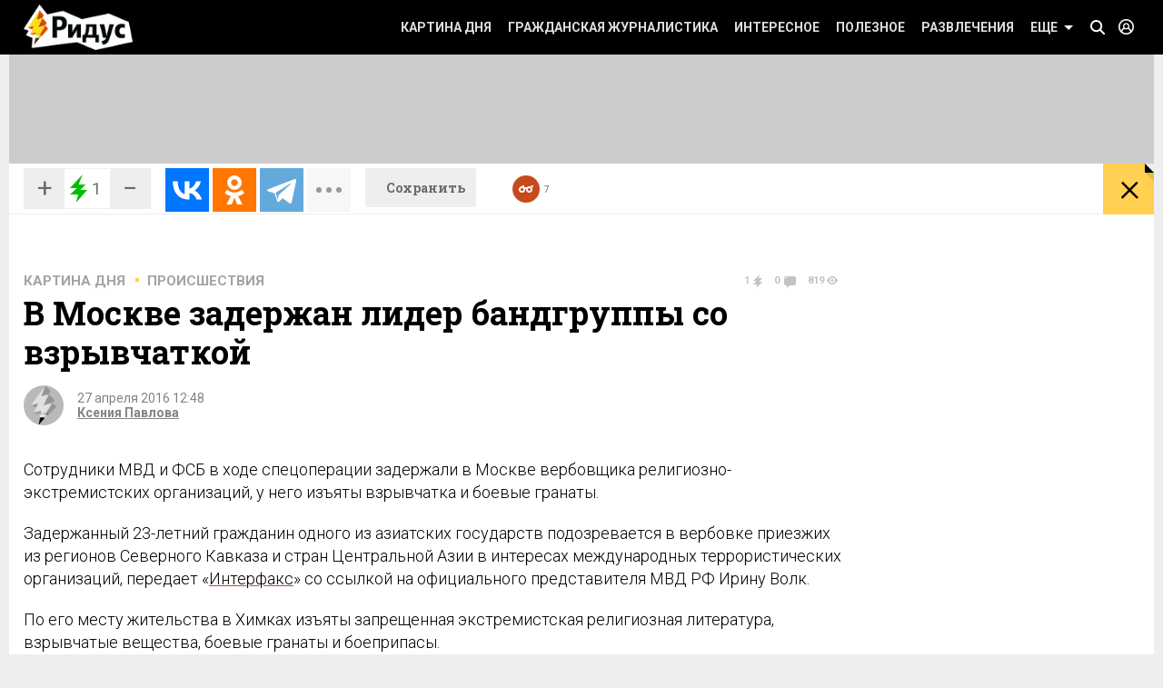

--- FILE ---
content_type: text/html; charset=UTF-8
request_url: https://www.ridus.ru/v-moskve-zaderzhan-lider-bandgruppy-so-vzryvchatkoj-219565.html
body_size: 16369
content:
<!doctype html>
<html itemscope itemtype="http://schema.org/WebSite" prefix="og: http://ogp.me/ns#" prefix="ya: https://webmaster.yandex.ru/vocabularies/">
   <head>
      <meta charset="utf-8">
      <meta http-equiv="X-UA-Compatible" content="IE=edge,chrome=1" />
      <meta name="viewport" content="width=device-width, user-scalable=1, maximum-scale=1.0">
      <meta name="apple-mobile-web-app-capable" content="yes">
      <meta name="apple-mobile-web-app-status-bar-style" content="black">
      <meta name="format-detection" content="telephone=no">
      	<script>
	
	function addLink() {
  var body_element = document.getElementsByTagName('body')[0];
  var selection = window.getSelection();

  var copytext = selection + "\n\nЧитайте на Ridus.ru: "+ "\n" + document.location.href;
  var newdiv = document.createElement('div');
  newdiv.style.position = 'absolute';
  newdiv.style.left = '-99999px';
  body_element.appendChild(newdiv);
  newdiv.innerText = copytext;
  selection.selectAllChildren(newdiv);
  window.setTimeout(function() {
    body_element.removeChild(newdiv);
  }, 0);
}

document.oncopy = addLink;
	</script>
<meta name="yandex-verification" content="711745dc6cb1d00c" />
      <!-- Картинка для отображения -->
      <title>В Москве задержан лидер бандгруппы со взрывчаткой</title>
		<meta property="og:site_name" content="Ридус"/>
		<meta property="og:locale" content="ru_RU"/>
		
		<meta property="og:url" content="https://www.ridus.ru/v-moskve-zaderzhan-lider-bandgruppy-so-vzryvchatkoj-219565.html"/>
<meta property="og:title" content="В Москве задержан лидер бандгруппы со взрывчаткой"/>

<meta property="og:type" content="article"/>

<meta property="og:description" content="23-летний гражданин одного из азиатских государств вербовал приезжих с Кавказа в ряды террористической группировки."/>

<meta property="og:image" content="https://www.ridus.ru/img/nophoto.jpg"/>
<meta property="og:image:width" content="1600px"/>
<meta property="og:image:height" content="1020px"/>
 
		
      <!-- Описание страницы -->

      <meta itemprop="description" name="description" content="23-летний гражданин одного из азиатских государств вербовал приезжих с Кавказа в ряды террористической группировки." />

        
      
      
      <meta itemprop="inLanguage" content="ru" />
      <meta itemprop="isFamilyFriendly" content="1" />
      <meta itemprop="audience" content="all" />
      <link href="/css/reset.css" rel="stylesheet" type="text/css">
      <link href="/css/jquery-ui.min.css" rel="stylesheet" type="text/css">
      <link href="/css/nice-select.css" rel="stylesheet" type="text/css">
      <link href="/css/swiper.css" rel="stylesheet" type="text/css">
      <link href="/css/switchery.min.css" rel="stylesheet" type="text/css">
      <link href="/css/font-awesome.min.css" rel="stylesheet" type="text/css">
      <link href="/css/main.css" rel="stylesheet" type="text/css">
      <link href="/css/new.css?v9" rel="stylesheet" type="text/css">
      

  

<link rel="preload" href="https://fonts.googleapis.com/css?family=Roboto:100,100italic,300,300italic,400,400italic,500italic,500,700italic,700,900,900italic|Roboto+Slab:700,300&subset=latin,cyrillic&display=swap" as="style" onload="this.onload=null;this.rel='stylesheet'">
<noscript><link rel="stylesheet" href="https://fonts.googleapis.com/css?family=Roboto:100,100italic,300,300italic,400,400italic,500italic,500,700italic,700,900,900italic|Roboto+Slab:700,300&subset=latin,cyrillic&display=swap"></noscript>


      
      <!-- <link href='https://fonts.googleapis.com/css?family=Roboto:100,100italic,300,300italic,400,400italic,500italic,500,700italic,700,900,900italic|Roboto+Slab:400,700,300,100|PT+Sans:400,400italic,700,700italic&subset=latin,cyrillic' rel='stylesheet' type='text/css'> -->
      <script src="/js/jquery-2.1.4.min.js" type="text/javascript"></script>

<script src="/js/jquery.lazy.min.js" type="text/javascript"></script>
<script>
 $(function() {
        $('.lazy').lazy();
    });
</script>

      
      <script src="/js/jquery-ui.min.js" type="text/javascript"></script>
      <script src="/js/jquery.debouncedresize.js" type="text/javascript"></script>
      <script src="/js/swiper.jquery.min.js" type="text/javascript"></script>
      <script src="/js/jquery.cookie.js" type="text/javascript"></script>
      <script src="/js/jquery.hc-sticky.min.js" type="text/javascript"></script>
      <script src="/js/jquery.nice-select.js" type="text/javascript"></script>
      <script src="/js/switchery.min.js" type="text/javascript"></script>
      <script src="/js/jquery.bpopup.min.js" type="text/javascript"></script>
      <script src="/js/jquery.maskedinput.min.js" type="text/javascript"></script>



<link href="/_images/favicon.ico" rel="icon" type="image/vnd.microsoft.icon">
<link href="/_images/favicon.ico" rel="shortcut icon" type="image/vnd.microsoft.icon">

<link rel="apple-touch-icon" sizes="57x57" href="/favicons/57x57.png"/>
<link rel="apple-touch-icon" sizes="60x60" href="/favicons/60x60.png"/>
<link rel="apple-touch-icon" sizes="72x72" href="/favicons/72x72.png"/>
<link rel="apple-touch-icon" sizes="76x76" href="/favicons/76x76.png"/>
<link rel="apple-touch-icon" sizes="114x114" href="/favicons/114x114.png"/>
<link rel="apple-touch-icon" sizes="120x120" href="/favicons/120x120.png"/>
<link rel="apple-touch-icon" sizes="144x144" href="/favicons/144x144.png"/>
<link rel="apple-touch-icon" sizes="152x152" href="/favicons/152x152.png"/>
<link rel="apple-touch-icon" sizes="180x180" href="/favicons/180x180.png"/>
<link rel="icon" type="image/png" href="/favicons/32x32.png" sizes="32x32"/>
<link rel="icon" type="image/png" href="/favicons/192x192.png" sizes="192x192"/>
<link rel="icon" type="image/png" href="/favicons/16x16.png" sizes="16x16"/>      <link rel="manifest" href="/manifest.json"/>
      <link href="/css/home.css" rel="stylesheet" type="text/css">



      <link href="/css/article.css" rel="stylesheet" type="text/css">
      <link href="/css/authors.css" rel="stylesheet" type="text/css">
      <link href="/css/errorpages.css" rel="stylesheet" type="text/css">
      <link href="/css/search.css" rel="stylesheet" type="text/css">
      
      
      <link href="/css/my.css" rel="stylesheet" type="text/css">
      
      <script>window.yaContextCb = window.yaContextCb || []</script>
	<script src="https://yandex.ru/ads/system/context.js" async></script>
	
      
      
<script>
var infinity_category='';
var infinity_publicator='';
var infinity_user='';
var infinity_author='';
var infinity_author_article='';
var infinity_news='';
var infinity_column='';
var infinity_photos='';
var infinity_exclude='219565';
var infinity_tag='';

let is_login=0;
</script>

<script defer src="/js/jquery.form.js" type="text/javascript"></script>

      

<script src="/js/main.js?v26" type="text/javascript"></script>

 
<script async src="https://uniads.net/loader.js" type="text/javascript"></script>

<meta name="robots" content="max-snippet:-1, max-image-preview:large, max-video-preview:-1" />

	<meta property="yandex_recommendations_title" content="В Москве задержан лидер бандгруппы со взрывчаткой"/>
	<meta property="yandex_recommendations_image" content="/img/nophoto.jpg"/>
	<meta property="yandex_recommendations_category" content="Происшествия"/>
	
<script type="application/ld+json">
{
  "@context": "http://schema.org",
  "@type": "NewsArticle",
  "name": "В Москве задержан лидер бандгруппы со взрывчаткой",
  "headline": "В Москве задержан лидер бандгруппы со взрывчаткой",
  "url": "https://www.ridus.ru/v-moskve-zaderzhan-lider-bandgruppy-so-vzryvchatkoj-219565.html",
  "image": {
  "@type": "ImageObject",
  "representativeOfPage": "true",
  "url": "/img/nophoto.jpg",
  "height": 1055,
  "width": 659
  },
  "dateCreated": "2016-04-27T12:48:00:00+03:00",
  "datePublished": "2016-04-27T12:48:00:00+03:00",
  "dateModified": "2016-04-27T12:48:00:00+03:00",
  "description": "23-летний гражданин одного из азиатских государств вербовал приезжих с Кавказа в ряды террористической группировки.",
   		
  "author": {
  "@type": "Person",
   "name": "Павлова Ксения",
	"url":"https://www.ridus.ru/users/154982/articles",
	"familyName":"Павлова",
	"givenName":"Ксения",
	"image":"https://www.ridus.ru/img/no_avatar_big.jpg"
			
  },
  "publisher": {
  "@type": "Organization",
  "name": "ridus.ru",
  "logo": {
      "@type": "ImageObject",
      "url": "https://www.ridus.ru/img/logo-2x.png",
      "width": 205,
      "height": 79
    }
  },
  "mainEntityOfPage": "https://www.ridus.ru/v-moskve-zaderzhan-lider-bandgruppy-so-vzryvchatkoj-219565.html"
}
</script>
<link rel="amphtml" href="https://amp.ridus.ru/v-moskve-zaderzhan-lider-bandgruppy-so-vzryvchatkoj-219565.html">
<link rel="alternate" media="only screen and (max-width: 640px)" href="https://m.ridus.ru/v-moskve-zaderzhan-lider-bandgruppy-so-vzryvchatkoj-219565.html">


   </head>

   <body class="page_article" itemscope itemtype="http://schema.org/WebPage">

<!-- Yandex.Metrika counter -->
<script type="text/javascript" >
   (function(m,e,t,r,i,k,a){m[i]=m[i]||function(){(m[i].a=m[i].a||[]).push(arguments)};
   m[i].l=1*new Date();
   for (var j = 0; j < document.scripts.length; j++) {if (document.scripts[j].src === r) { return; }}
   k=e.createElement(t),a=e.getElementsByTagName(t)[0],k.async=1,k.src=r,a.parentNode.insertBefore(k,a)})
   (window, document, "script", "https://mc.yandex.ru/metrika/tag.js", "ym");

   ym(24136960, "init", {
        clickmap:true,
        trackLinks:true,
        accurateTrackBounce:true,
        webvisor:true,
        trackHash:true
   });
</script>
<noscript><div><img src="https://mc.yandex.ru/watch/24136960" style="position:absolute; left:-9999px;" alt="" /></div></noscript>
<!-- /Yandex.Metrika counter -->

<!-- Google tag (gtag.js) --> <script async src="https://www.googletagmanager.com/gtag/js?id=G-VREDN475KZ"></script> <script> window.dataLayer = window.dataLayer || []; function gtag(){dataLayer.push(arguments);} gtag('js', new Date()); gtag('config', 'G-VREDN475KZ'); </script>



<!-- Top.Mail.Ru counter -->
<script type="text/javascript">
var _tmr = window._tmr || (window._tmr = []);
_tmr.push({id: "3118535", type: "pageView", start: (new Date()).getTime()});
(function (d, w, id) {
  if (d.getElementById(id)) return;
  var ts = d.createElement("script"); ts.type = "text/javascript"; ts.async = true; ts.id = id;
  ts.src = "https://top-fwz1.mail.ru/js/code.js";
  var f = function () {var s = d.getElementsByTagName("script")[0]; s.parentNode.insertBefore(ts, s);};
  if (w.opera == "[object Opera]") { d.addEventListener("DOMContentLoaded", f, false); } else { f(); }
})(document, window, "tmr-code");
</script>
<noscript><div><img src="https://top-fwz1.mail.ru/counter?id=3118535;js=na" style="position:absolute;left:-9999px;" alt="Top.Mail.Ru" /></div></noscript>
<!-- /Top.Mail.Ru counter -->   
      <!--LiveInternet counter--><script>
new Image().src = "https://counter.yadro.ru/hit?r"+
escape(document.referrer)+((typeof(screen)=="undefined")?"":
";s"+screen.width+"*"+screen.height+"*"+(screen.colorDepth?
screen.colorDepth:screen.pixelDepth))+";u"+escape(document.URL)+
";h"+escape(document.title.substring(0,150))+
";"+Math.random();</script><!--/LiveInternet-->

    
      <header itemscope itemtype="http://schema.org/WPHeader">
         <!-- //// определяем переменные -->  
         <!-- //// извлекаем из параметров урла --> 
         <!-- //// конец --> 
         <div class="headerPanel">
            <div class="wrapper paddings_side clearfix">
               <a href="#" class="mobileMenuButton">
                  <i class="icon_hamburger">
                  <i></i>
                  <i></i>
                  </i>
                  <!--<i class="icon_pointer">&lt;!&ndash; pointer &ndash;&gt;</i>-->
               </a>
               <div class="headerSearch">
                  <div class="headerSearch__form">
                     <form action="/search" method="GET">
                        <input class="search__input" type="text" placeholder="Искать по Ридусу" name="q">
                        <button class="yellowButton" href="" title="">
                           найти
                           <i class="corner">
                              <!-- corner -->
                           </i>
                        </button>
                        <a href="#" class="closeButton">&times;</a>
                     </form>
                  </div>
               </div>
               <a href="/" class="mainLogo" title="На главную">
               <img src="/_images/logo.png" class="x1" width="154" height="60" alt="РИДУС">
               <img src="/_images/logo_2x.png" class="x2" width="154" height="60" alt="РИДУС">
               </a>

 
 <a class="header__loginButton" href="#" title="">&nbsp;</a>
               
          
               
               
               <a class="header__searchButton" href="#">&nbsp;</a>
               <!-- //// определяем переменные -->  
               <!-- //// извлекаем из параметров урла --> 
               <!-- //// конец -->
               <a class="yellowButton hideOn_desktop view_whiteCorner" onclick="open_login2();"  href='javascript:;' title="">
                  предложить новость
                  <i class="corner">
                     <!-- corner -->
                  </i>
               </a>
               

               <menu class="menu">
                  <ul>
                     <li class="menu__item view_mobileOnly">
                        <a class="menu__link view_enter" href="#">Войти</a>
                     </li>
                     <li class="menu__item view_mobileOnly">
                        <a class="menu__link view_search" href="#">Поиск</a>
                     </li>
                      <li class="menu__item">
                        <a class="menu__link" href="/kartina-dnya">Картина дня</a>
                     </li>
                     <li class="menu__item state_current">
                        <a class="menu__link" href="/grazhdanskaya-zhurnalistika">Гражданская журналистика</a>
                     </li>
                     <li class="menu__item">
                        <a class="menu__link" href="/interesnoe">Интересное</a>
                     </li>
                     <li class="menu__item">
                        <a class="menu__link" href="/poleznoe">Полезное</a>
                     </li>
                     <li class="menu__item">
                        <a class="menu__link" href="/razvlecheniya">Развлечения</a>
                     </li>
                     <li class="menu__item view_mobileOnly">
                        <a class="menu__link" href="#">Авторские колонки</a>
                     </li>
                     <li class="menu__item view_mobileOnly">
                        <a class="menu__link" href="#">Сюжеты</a>
                     </li>
                     <li class="menu__item view_mobileOnly">
                        <a class="menu__link" href="#">Тэги</a>
                     </li>
                     <li class="menu__item view_mobileOnly">
                        <a class="menu__link" href="#">Фото репортаж</a>
                     </li>
                     <li class="menu__item">
                        <a class="menu__link view_menuIcon" href="#">
                           Еще
                           <i class="icon">
                              <!-- pointer -->
                           </i>
                        </a>
                     </li>
                  </ul>
                  <div class="subMenu">

<nav class="submenuContent wrapper paddings_side">
                        <ul class="tagList">
                        
                           <li class="tagList__item">
                              <a class="tagList__link" href="/horoscopes">Гороскопы</a>
                           </li>
                        
                           <li class="tagList__item">
                              <a class="tagList__link" href="/avto">Авто</a>
                           </li>
                        
                           <li class="tagList__item">
                              <a class="tagList__link" href="/biznes">Бизнес</a>
                           </li>
                        
                           <li class="tagList__item">
                              <a class="tagList__link" href="/voennoe-delo">Военное дело</a>
                           </li>
                        
                           <li class="tagList__item">
                              <a class="tagList__link" href="/voennye-konflikty">Военные конфликты</a>
                           </li>
                        
                           <li class="tagList__item">
                              <a class="tagList__link" href="/video">Видео</a>
                           </li>
                        
                           <li class="tagList__item">
                              <a class="tagList__link" href="/gorod">Город</a>
                           </li>
                        
                           <li class="tagList__item">
                              <a class="tagList__link" href="/dizayn">Дизайн</a>
                           </li>
                        
                           <li class="tagList__item">
                              <a class="tagList__link" href="/eda">Еда</a>
                           </li>
                        
                           <li class="tagList__item">
                              <a class="tagList__link" href="/zhivotnye">Животные</a>
                           </li>
                        
                           <li class="tagList__item">
                              <a class="tagList__link" href="/zdorovie">Здоровье</a>
                           </li>
                        
                           <li class="tagList__item">
                              <a class="tagList__link" href="/znamenitosti">Знаменитости</a>
                           </li>
                        
                           <li class="tagList__item">
                              <a class="tagList__link" href="/internet">Интернет</a>
                           </li>
                        
                           <li class="tagList__item">
                              <a class="tagList__link" href="/istoriya">История</a>
                           </li>
                        
                           <li class="tagList__item">
                              <a class="tagList__link" href="/kino">Кино</a>
                           </li>
                        
                           <li class="tagList__item">
                              <a class="tagList__link" href="/kosmos">Космос</a>
                           </li>
                        
                           <li class="tagList__item">
                              <a class="tagList__link" href="/kriminal">Криминал</a>
                           </li>
                        
                           <li class="tagList__item">
                              <a class="tagList__link" href="/kompyuternye-igry">Компьютерные игры</a>
                           </li>
                        
                           <li class="tagList__item">
                              <a class="tagList__link" href="/kultura-i-iskusstvo">Культура</a>
                           </li>
                        
                           <li class="tagList__item">
                              <a class="tagList__link" href="/literatura">Литература</a>
                           </li>
                        
                           <li class="tagList__item">
                              <a class="tagList__link" href="/muzridus">Музыка</a>
                           </li>
                        
                           <li class="tagList__item">
                              <a class="tagList__link" href="/nauka-i-tehnika">Наука и техника</a>
                           </li>
                        
                           <li class="tagList__item">
                              <a class="tagList__link" href="/nedvizhimost">Недвижимость</a>
                           </li>
                        
                           <li class="tagList__item">
                              <a class="tagList__link" href="/obrazovanie">Образование</a>
                           </li>
                        
                           <li class="tagList__item">
                              <a class="tagList__link" href="/obshestvo">Общество</a>
                           </li>
                        
                           <li class="tagList__item">
                              <a class="tagList__link" href="/pogoda">Погода</a>
                           </li>
                        
                           <li class="tagList__item">
                              <a class="tagList__link" href="/politika">Политика</a>
                           </li>
                        
                           <li class="tagList__item">
                              <a class="tagList__link" href="/pravo">Право</a>
                           </li>
                        
                           <li class="tagList__item">
                              <a class="tagList__link" href="/proisshestviya">Происшествия</a>
                           </li>
                        
                           <li class="tagList__item">
                              <a class="tagList__link" href="/strany-i-puteshestviya">Путешествия</a>
                           </li>
                        
                           <li class="tagList__item">
                              <a class="tagList__link" href="/rassledovaniya">Расследования</a>
                           </li>
                        
                           <li class="tagList__item">
                              <a class="tagList__link" href="/religiya">Религия</a>
                           </li>
                        
                           <li class="tagList__item">
                              <a class="tagList__link" href="/smi">СМИ</a>
                           </li>
                        
                           <li class="tagList__item">
                              <a class="tagList__link" href="/sovety">Советы</a>
                           </li>
                        
                           <li class="tagList__item">
                              <a class="tagList__link" href="/sport">Спорт</a>
                           </li>
                        
                           <li class="tagList__item">
                              <a class="tagList__link" href="/stil">Стиль</a>
                           </li>
                        
                           <li class="tagList__item">
                              <a class="tagList__link" href="/testi">Тесты</a>
                           </li>
                        
                           <li class="tagList__item">
                              <a class="tagList__link" href="/tehnologii">Технологии</a>
                           </li>
                        
                           <li class="tagList__item">
                              <a class="tagList__link" href="/fotoreportazh">Фоторепортаж</a>
                           </li>
                        
                           <li class="tagList__item">
                              <a class="tagList__link" href="/ekoridus">Экология</a>
                           </li>
                        
                           <li class="tagList__item">
                              <a class="tagList__link" href="/ekonomika">Экономика</a>
                           </li>
                        
                           <li class="tagList__item">
                              <a class="tagList__link" href="/jumor">Юмор</a>
                           </li>
                           

                        </ul>
                        <hr class="taglist-separator" />
                        <div class="tagAdditionalList">
                           <a href="/column/articles" class="tagAdditionalList__link"><span class="tagAdditionalList__icon tagAdditionalList__icon-author"></span>Авторские колонки</a>
                           <a href="/photos" class="tagAdditionalList__link"><span class="tagAdditionalList__icon tagAdditionalList__icon-photo"></span>Фоторепортажи</a>
                           <a href="/news/index" class="tagAdditionalList__link"><span class="tagAdditionalList__icon tagAdditionalList__icon-articles"></span>Бездна</a>
                           
                        </div>
                     </nav>
                     
  
                  </div>
               </menu>
            </div>
 
<div class="popover__wrapper popover-login">
   <div class="wrapper">
      <div class="popoverLogin">
         <div class="popoverLogin__sectionTop">
            <div class="popoverLogin__tip">
               Нет логина? <a href="/register" title="">Зарегистрируйтесь</a>!
            </div>
            <h2 class="popoverLogin__welcome">Добро пожаловать!</h2>
            <div class="comments__login">
               <h6>Войти через социальные сети:</h6>
               <ul class="commentsSocials">
                  <li class="socialNetwork__item">
                     <a class="socialNetwork__link view_iconFacebook" href="#" title="">
                     Facebook
                     </a>
                  </li>
                  <li class="socialNetwork__item">
                     <a class="socialNetwork__link view_iconvKontakte" href="#" title="">
                     vKontakte
                     </a>
                  </li>
                  <li class="socialNetwork__item">
                     <a class="socialNetwork__link view_iconGoogle" href="#" title="">
                     Google+
                     </a>
                  </li>
                  <li class="socialNetwork__item">
                     <a class="socialNetwork__link view_iconTwitter" href="#" title="">
                     Twitter
                     </a>
                  </li>
               </ul>
            </div>
         </div>
         <div class="popoverLogin__sectionBottom clearfix">
            <h6>Войти как пользователь "РИДУС":</h6>
            <div class="popoverLogin__loginForm">
               <form class="form signin" id="signin" action="/ajax/auth" method="POST">
                  <div class="clearfix">
                     <input type="text" name="email" placeholder="Ваш e-mail">
                     <input type="password" name="password" placeholder="Пароль">
                  </div>
                  <div class="clearfix">
                     <label><input type="checkbox" checked>Запомнить меня</label>
                     <span class="popoverLogin__tip">Забыли пароль? <a href="/recovery" title="">Восстановить</a></span>
                     
                                       <br>
При регистрации и входе вы соглашаетесь с условиями <a href="https://www.ridus.ru/pages/polzovatelskoe-soglashenie" target="_blank">использования сайта</a> и <a href="https://www.ridus.ru/pages/privacy" target="_blank">политикой обработки данных</a>
<br>
<br>

                  </div>
                  <div class="popoverLogin__buttons">

                     <button class="yellowButton">
                        Войти в систему
                        <i class="corner">
                           <!-- corner -->
                        </i>
                     </button>
                     <a class="popoverLogin__close" href="" title="">
                     Закрыть
                     </a>
                  </div>
               </form>
            </div>
         </div>
      </div>
   </div>
</div>
          
         </div>
         </div>

        
         <div class="banner_top wrapper">
         
         
 <!--AdFox START-->
<!--NewRidus-->
<!--Площадка: New Ridus / * / *-->
<!--Тип баннера: шапка десктоп-->
<!--Расположение: Шапка-->
<div id="adfox_155307137553767171"></div>
<script>
    window.yaContextCb.push(()=>{
        Ya.adfoxCode.create({
            ownerId: 262633,
            containerId: 'adfox_155307137553767171',
            params: {
                pp: 'baut',
                ps: 'cpht',
                p2: 'gwaa'
            }
        })
    })
</script>
         
         </div>


         
<section class="floatingInfo__wrapper wrapper clearfix">
            <div class="floatingInfo paddings_side wrapper">
               <a href="/" class="mainLogo mainLogo_black mainLogo-slow" title="На главную">
               <img src="/_images/logo-black.png" class="x1" width="100" height="34" alt="РИДУС">
               <img src="/_images/logo-black_2x.png" class="x2" width="100" height="34" alt="РИДУС">
               </a>
               
               
               <div class="articleSocials">
                  <div class="ridusLikes view_sideBorder">
                  
                  
                     <div class="ridusLikesButton">
                     <a id="topRatingPlus" class="ridusLikesButton__link" href="javascript:;" image="/img/nophoto.jpg" data-id="219565" data-val="1" rel="nofollow">+</a><span id="topRating" class="rate_number_" data-rate-id="">1</span><a id="topRatingMinus" class="ridusLikesButton__link"  href="javascript:;" data-id="" data-val="-1" rel="nofollow">−</a>
                     </div>
                  </div>
               </div>
               
               
                                      

               
               
               <div class="articleSocials view_sideBorder" >
               
               
              
               <div id="topSharing" class="ya-share2 " data-limit="3"  data-size="l" data-services="vkontakte,odnoklassniki,telegram,twitter,whatsapp" data-og="" data-image="" data-description="" data-title="В Москве задержан лидер бандгруппы со взрывчаткой" data-url="https://www.ridus.ru/v-moskve-zaderzhan-lider-bandgruppy-so-vzryvchatkoj-219565.html"></div>
                


               </div>

               <a href="#" class="saveButton">
               <span>Сохранить</span>
               <span class="state_hidderHidden">Сохранено</span>
               </a>

               <span href="#" class="header__readLater-white ">
                  <i class="icon">
                     <!-- icon -->
                  </i>
                  <span class="number">7</span>
                  <div class="readLater__popover">
                  </div>
               </span>
               <a href="javascript:window.history.back();" class="yellowButton view_backButton " title="назад">
                  &times;
                  <i class="corner">
                     <!-- corner -->
                  </i>
               </a>
               <div style="height:25px;top:-7px; position:relative;">
               	<p class="header__title "  id="topTitle">В Москве задержан лидер бандгруппы со взрывчаткой</p><br/>
               	
            
               </div>
               
               	<div class="header__loading__wrapper">
                  <div class="header__loading">
                     <div class="header__progress js-article-loading"></div>
                  </div>
               </div>
  
            </div>
         </section>         
         
         
      </header>
      
      <section class="wrapper contentBackground_white paddings_side padding_top clearfix">
<h1 class="categoryFilter__positionContainer clearfix">
          <span class="categoryFilter__widthAdjuster"></span>
</h1>         




         
         <div class="table clearfix ">
<div class="table__mainColumn">
            
<div class="comments-sign-in__content" id="popup-sign-in">
                        <div class="popoverLogin">
                           <div class="popoverLogin__sectionTop">
                              <div class="popoverLogin__tip">
                                 Нет логина? <a href="/register" title="">Зарегистрируйтесь</a>!
                              </div>
                              <h2 class="popoverLogin__welcome">Добро пожаловать!</h2>
                              <div class="comments__login">
                                 <h6>Войти через социальные сети:</h6>
                                 <ul class="commentsSocials">
                                    <li class="socialNetwork__item">
                                       <a class="socialNetwork__link view_iconFacebook" href="#" title="">
                                       Facebook
                                       </a>
                                    </li>
                                    <li class="socialNetwork__item">
                                       <a class="socialNetwork__link view_iconvKontakte" href="#" title="">
                                       vKontakte
                                       </a>
                                    </li>
                                    <li class="socialNetwork__item">
                                       <a class="socialNetwork__link view_iconGoogle" href="#" title="">
                                       Google+
                                       </a>
                                    </li>
                                    <li class="socialNetwork__item">
                                       <a class="socialNetwork__link view_iconTwitter" href="#" title="">
                                       Twitter
                                       </a>
                                    </li>
                                 </ul>
                              </div>
                           </div>
                           <div class="popoverLogin__sectionBottom clearfix">
                              <h6>Войти как пользователь "РИДУС":</h6>
                              <div class="popoverLogin__loginForm">
                                 <form class="form signin" id="signin2" action="/ajax/auth" method="POST">
                                    <div class="clearfix">
                                       <input type="text" placeholder="Ваш e-mail" name="email">
                                       <input type="password" placeholder="Пароль" name="password">
                                    </div>
                                    <div class="clearfix">
                                       <label><input type="checkbox" checked>Запомнить меня</label>
                                       <span class="popoverLogin__tip">Забыли пароль? <a href="#" title="">Восстановить</a></span>
                                    </div>
                                    <div class="popoverLogin__buttons">
                                       <button class="yellowButton" href="" title="">
                                          Войти в систему
                                          <i class="corner">
                                             <!-- corner -->
                                          </i>
                                       </button>
                                       <a class="popoverLogin__close" href="" title="">
                                       Закрыть
                                       </a>
                                    </div>
                                 </form>
                              </div>
                           </div>
                        </div>
                     </div>

<div id="moreContent">

          
               <div class="bread__crumbs">

          
               <ul class="textTabs view_dotBetween view_h5 clearfix">
<li class="textTabs__item"><a href="/kartina-dnya" class="textTabs__link" title="Картина дня">Картина дня</a></li>
    

		
                  <li class="textTabs__item"><a href="/proisshestviya" class="textTabs__link" title="">Происшествия</a></li>
               </ul>
   
                    <div class="countersBlock">

				    			    <span class="countersBlock__item view_count1">
								         1
				                         <i class="icon">
				                         <!-- icon -->
				                         </i>
								    </span>
								    <span class="countersBlock__item view_count2">
								        0
				                         <i class="icon">
				                         <!-- icon -->
				                         </i>
								    </span>
								    <span class="countersBlock__item view_count3">
								        819
				                         <i class="icon">
				                         <!-- icon -->
				                         </i>
								    </span>
								    
                     </div>
               </div>
               <div class="article">
               
                
                  <div  itemscope itemtype="https://schema.org/NewsArticle" class="article__container"  data-id="219565" data-url="/v-moskve-zaderzhan-lider-bandgruppy-so-vzryvchatkoj-219565.html" data-title="В Москве задержан лидер бандгруппы со взрывчаткой" data-image="/img/nophoto.jpg" data-rating="1" data-og="/img/nophoto.jpg" >

		<link itemprop="mainEntityOfPage" href="https://www.ridus.ru/v-moskve-zaderzhan-lider-bandgruppy-so-vzryvchatkoj-219565.html" />
		<link itemprop="image" href="/img/nophoto.jpg">
		<meta itemprop="headline name" content="В Москве задержан лидер бандгруппы со взрывчаткой">
		<meta itemprop="alternativeHeadline" content="">
		<meta itemprop="description" content="23-летний гражданин одного из азиатских государств вербовал приезжих с Кавказа в ряды террористической группировки.">
		<meta itemprop="url" content="https://www.ridus.ru/v-moskve-zaderzhan-lider-bandgruppy-so-vzryvchatkoj-219565.html">
   		
		<div itemprop="author" itemscope="" itemtype="https://schema.org/Person">
		
			<meta itemprop="name" content="Ксения Павлова">
			<meta itemprop="url" content="https://www.ridus.ru/users/154982/articles">
		</div>
		
		
	    <meta itemprop="dateCreated"  datetime="2016-04-27T12:48:00:00+03:00" content="2016-04-27T12:48:00:00+03:00">
	    <meta itemprop="datePublished"  datetime="2016-04-27T12:48:00:00+03:00" content="2016-04-27T12:48:00:00+03:00">
   		<meta itemprop="dateModified" datetime="2016-04-27T12:48:00:00+03:00" content="2016-04-27T12:48:00:00+03:00">
		
                     <h1 class="article__title">
                        <span href="/v-moskve-zaderzhan-lider-bandgruppy-so-vzryvchatkoj-219565.html" title="В Москве задержан лидер бандгруппы со взрывчаткой">В Москве задержан лидер бандгруппы со взрывчаткой</span>
                     </h1>
                     
                      
                     <div class="articleInfo__avatarContainer clearfix">
                     
                        <a class="articleInfo__avatar" href="" title="">
                        <img width="44" height="44" src="/img/no_avatar_big.jpg" alt=""/>
                        </a>
                        
                        <ul class="articleInfo view_dotBetween">
                           <li>27 апреля 2016 12:48</li>
                           <li>
            
              
              <a href="/users/154982/articles" title="">Ксения Павлова</a>              
              
                           
                           
                           </li>
                        </ul>
                     </div>
                     
                    
                     <div class="bricks__wrapper clearfix">
                        <div class="brick view_articlePhoto no_banner">
                           
                         
                           
                                                   </div>
                     </div>
  
                     
             

 
<script>
new Image().src = "https://www.ridus.ru/stat?a=219565&r"+
escape(document.referrer)+((typeof(screen)=="undefined")?"":
";s"+screen.width+"*"+screen.height+"*"+(screen.colorDepth?
screen.colorDepth:screen.pixelDepth))+";u"+escape(document.URL)+
";h"+escape(document.title.substring(0,150))+
";"+Math.random();
</script>
          
                     <div class="text typography"  itemprop="articleBody">


                  
                    
<p>Сотрудники МВД и&nbsp;ФСБ в&nbsp;ходе спецоперации задержали в&nbsp;Москве вербовщика религиозно-экстремистских организаций, у&nbsp;него изъяты взрывчатка и&nbsp;боевые гранаты.</p><p>Задержанный 23-летний гражданин одного из&nbsp;азиатских государств подозревается в&nbsp;вербовке приезжих из&nbsp;регионов Северного Кавказа и&nbsp;стран Центральной Азии в&nbsp;интересах международных террористических организаций, передает «<a href="http://www.interfax.ru/russia/505859" target="_blank">Интерфакс</a>» со&nbsp;ссылкой на&nbsp;официального представителя МВД&nbsp;РФ Ирину Волк.</p><div class="uniads_184371"></div><p>По его месту жительства в&nbsp;Химках изъяты запрещенная экстремистская религиозная литература, взрывчатые вещества, боевые гранаты и&nbsp;боеприпасы.</p>



       
<ul class="headerSocials" style="background:#f0f0f0; padding:20px">
  <li class="headerSocials__item view_telegram">
     <a class="headerSocials__link"  target="_blank" href="https://t.me/+5gT-JdMEmmA1YmVi" title="Телеграм" onclick="ym(24136960,'reachGoal','click_article_tg'); return true;">
        <!-- <span class="headerSocials__badge"> -->
        <span class="headerSocials__icon"></span><span class="headerSocials__counter">Телеграм</span>
        <!-- </span> -->
     </a>
  </li>
  <li class="headerSocials__item view_dzen">
     <a class="headerSocials__link" target="_blank" href="https://dzen.ru/ridus.ru?favid=254061078" title="Дзен" onclick="ym(24136960,'reachGoal','click_article_dzen');return true;">
        <!-- <span class="headerSocials__badge"> -->
        <span class="headerSocials__icon"></span><span class="headerSocials__counter">Дзен</span>
        <!-- </span> -->
     </a>
  </li>
  <li style=" display: inline-block; max-width:65%" class="">
  <strong>Подписывайтесь на наши каналы</strong>
      и первыми узнавайте о главных новостях и важнейших событиях дня.
  </li>
</ul>
<br />

           


                   
                        
                
                     </div>
                  </div>
                  



                  <div class="articleSocials__wrapper clearfix">
                     <div class="ridusLikes view_sideBorder">
                        <p class="hint">
                           Нам важно ваше мнение!
                        </p>
                        <div class="ridusLikesButton">
          
                           <a class="ridusLikesButton__link" href="javascript:;" data-id="219565" data-val="1" rel="nofollow">+</a><span class="rate_number_219565" data-rate-id="219565">1</span><a class="ridusLikesButton__link"  href="javascript:;" data-id="219565" data-val="-1" rel="nofollow">−</a>
                        </div>
                     </div>
                     <div class="articleSocials">
                      <p class="hint">&nbsp; </p>
                        

			            <div class="" id="y_219565">
			              <div class="ya-share2" data-limit="3" data-services="vkontakte,odnoklassniki,telegram,twitter,whatsapp" data-size="l" data-image="/img/nophoto.jpg" data-description="" data-title="В Москве задержан лидер бандгруппы со взрывчаткой" data-url="https://www.ridus.ru/v-moskve-zaderzhan-lider-bandgruppy-so-vzryvchatkoj-219565.html"></div>
			            </div>

                     </div>
                  </div>
                  
                  <div class="clearfix">
&nbsp;&nbsp;&nbsp;                  
     

                     

                     

                     

                     

                     
                  </div>
                  <!-- //// определяем переменные -->  
                  <!-- //// извлекаем из параметров урла --> 
                  <!-- //// конец --> 
                  <div class="comments" style="display:block;">
                     <h2>
                        Комментарии (<span id="">0</span>)
                        <a class="comments__expandButton" onclick="$('.comments-form').show()" href="javascript:;" title=""></a>
                     </h2>
                                          <p></p>
<div class="comments__comment-wrapper comments-flex">
      <div class="comments-form" id="comments-form" style="display:none;">
      <form method="post" class="new_comment" data-remote="false"  action="/ajax/newcomment" accept-charset="UTF-8" style="width: 100%;">
         <input type="hidden" value="219565" name="publication_id" class="article_id">
         <input type="hidden" value="0" name="level">
         <div style="margin:0;padding:0;display:inline"><input type="hidden" value="✓" name="utf8"></div>
         <input type="hidden" name="parent_id" class="parent_id" value="0"> 
         <textarea name="full_text" cols="30" rows="10" class="comments__textarea"></textarea>
         
         <div class="comments__checkbox" style="display:block"><input type="checkbox" name="cc"><label for="edition">От редакции</label></div>


         <button class="comments__comment-button" onclick="open_login2(); return false;">Комментировать</button> 
      </form>
   </div>
</div>
                     <div class="commentsContent state_open">
                        <!-- //// определяем переменные -->  
                        <!-- //// извлекаем из параметров урла --> 
                        <!-- //// конец --> 
                        <div class="comments__comment-wrapper comments__comment-first">
                        </div>
                        <ul class="comments__list" id="comments_list_219565">


                                                   </ul>
                        
                     </div>
                  </div>
               </div>
             
             
             </div>





<script>
$(function() {
    $(document).ready(function() {
		update_comment_forms(0);
		update_answer_forms();
	});
});


//Ya.adfoxCode.reload(null, {onlyIfWasVisible: true});
set_viewport();
//alert(1);
$(".hcSticky__sticky").height(0).hide();
var height = $(".hcSticky__scrollable").parent().parent().height() - $(".hcSticky__scrollable").height();
$(".hcSticky__sticky").height(height).show();

$(document).ready(function() {
    $(".hider").on('click', function () {

        var what = $(this).attr("data-id");

  //      $("#"+what).slideToggle(150).toggleClass("state_hidderHidden");
//        $(this).find("span").toggleClass("state_hidderHidden");

        $("#"+what).show(300);
        $(this).find("span").hide();
        return false;
    });


});


         $(".ridusLikesButton__link").on('click', function () {
            
            
            let idd=$(this).data("id");
            
        	$.ajax({ type: "GET",
				url: '/ajax/vote?id='+$(this).data("id")+'&val='+$(this).data("val"),
				async: false,
				success : function(data)
				{
					if(data)
{
					$("span[data-rate-id="+idd+"]").html(data);
$("#topRating").html(data);
//alert(data);
}
						
				}
			});

			
            return false;
        });
        
        
</script>
            
</div>

<div class="table__sideColumn hideOn_768" id="stik1" style="display:none;">

               <div class="hcSticky__scrollable" style="width:290px;">
               
                  

                  
                     <h4 class="brick__header">
                        главное за сегодня
                     </h4>
                     <ul class="todayMainNewsList">
                     
                        <li style="margin:0 0 10px 0" class="todayMainNewsList__item  ">
                           <a class="todayMainNewsList__link"  href="/putin-na-sleduyushej-nedele-provedet-soveshanie-s-chlenami-sovbeza-772276.html" title="Путин на следующей неделе проведет совещание с членами Совбеза">Путин на следующей неделе проведет совещание с членами Совбеза
                           </a>
								    
                              <a href="#" class="countersBlock__item readLater">
                                 <i class="icon">
                                    <!-- icon -->
                                 </i>
                              </a>
                        </li>
                     
                        <li style="margin:0 0 10px 0" class="todayMainNewsList__item  ">
                           <a class="todayMainNewsList__link"  href="/minoborony-sily-pvo-za-sutki-sbili-6-aviabomb-i-220-ukrainskih-bpla-772260.html" title="Силы ПВО ВС России сбили 9 снарядов HIMARS и 220 дронов ВСУ за сутки">Силы ПВО ВС России сбили 9 снарядов HIMARS и 220 дронов ВСУ за сутки
                           </a>
								    
                              <a href="#" class="countersBlock__item readLater">
                                 <i class="icon">
                                    <!-- icon -->
                                 </i>
                              </a>
                        </li>
                     
                        <li style="margin:0 0 10px 0" class="todayMainNewsList__item  ">
                           <a class="todayMainNewsList__link"  href="/gladkov-vsu-atakovali-belgorodskuyu-oblast-140-bespilotnikami-za-sutki-772251.html" title="Белгородскую область за сутки атаковали более 140 украинских БПЛА">Белгородскую область за сутки атаковали более 140 украинских БПЛА
                           </a>
								    
                              <a href="#" class="countersBlock__item readLater">
                                 <i class="icon">
                                    <!-- icon -->
                                 </i>
                              </a>
                        </li>
          

                     </ul>
                     
                  
                     
                 
                  
             </div>
             
               <div class="hcSticky__sticky">
                  <div class="sticked">
                     
                    
                     <div class="stickedSlide">
 <span id="scrolllabel"></span>
                       <iframe style="padding:0px; margin:0px;" id="yandexfox" src="https://ridlife.ru/discover?type=2" width="300" height="600"></iframe>


 <span id="scrolllabel2"></span>                     
                     </div>
                     
                  </div>
               </div>
             
              
</div>          </div>
         
         
      </section>

      
      <div id="content-load-block" style="height:1px"></div>
      
      
      
		<footer itemscope itemtype="http://schema.org/WPFooter">
         <section class="footerLinks">
            <div class="wrapper paddings_side clearfix">
               <div class="footerLeftInfo">
<ul class="tagList">
                        
                           <li class="tagList__item">
                              <a class="tagList__link" href="/horoscopes">Гороскопы</a>
                           </li>
                        
                           <li class="tagList__item">
                              <a class="tagList__link" href="/avto">Авто</a>
                           </li>
                        
                           <li class="tagList__item">
                              <a class="tagList__link" href="/biznes">Бизнес</a>
                           </li>
                        
                           <li class="tagList__item">
                              <a class="tagList__link" href="/voennoe-delo">Военное дело</a>
                           </li>
                        
                           <li class="tagList__item">
                              <a class="tagList__link" href="/voennye-konflikty">Военные конфликты</a>
                           </li>
                        
                           <li class="tagList__item">
                              <a class="tagList__link" href="/video">Видео</a>
                           </li>
                        
                           <li class="tagList__item">
                              <a class="tagList__link" href="/gorod">Город</a>
                           </li>
                        
                           <li class="tagList__item">
                              <a class="tagList__link" href="/dizayn">Дизайн</a>
                           </li>
                        
                           <li class="tagList__item">
                              <a class="tagList__link" href="/eda">Еда</a>
                           </li>
                        
                           <li class="tagList__item">
                              <a class="tagList__link" href="/zhivotnye">Животные</a>
                           </li>
                        
                           <li class="tagList__item">
                              <a class="tagList__link" href="/zdorovie">Здоровье</a>
                           </li>
                        
                           <li class="tagList__item">
                              <a class="tagList__link" href="/znamenitosti">Знаменитости</a>
                           </li>
                        
                           <li class="tagList__item">
                              <a class="tagList__link" href="/internet">Интернет</a>
                           </li>
                        
                           <li class="tagList__item">
                              <a class="tagList__link" href="/istoriya">История</a>
                           </li>
                        
                           <li class="tagList__item">
                              <a class="tagList__link" href="/kino">Кино</a>
                           </li>
                        
                           <li class="tagList__item">
                              <a class="tagList__link" href="/kosmos">Космос</a>
                           </li>
                        
                           <li class="tagList__item">
                              <a class="tagList__link" href="/kriminal">Криминал</a>
                           </li>
                        
                           <li class="tagList__item">
                              <a class="tagList__link" href="/kompyuternye-igry">Компьютерные игры</a>
                           </li>
                        
                           <li class="tagList__item">
                              <a class="tagList__link" href="/kultura-i-iskusstvo">Культура</a>
                           </li>
                        
                           <li class="tagList__item">
                              <a class="tagList__link" href="/literatura">Литература</a>
                           </li>
                        
                           <li class="tagList__item">
                              <a class="tagList__link" href="/muzridus">Музыка</a>
                           </li>
                        
                           <li class="tagList__item">
                              <a class="tagList__link" href="/nauka-i-tehnika">Наука и техника</a>
                           </li>
                        
                           <li class="tagList__item">
                              <a class="tagList__link" href="/nedvizhimost">Недвижимость</a>
                           </li>
                        
                           <li class="tagList__item">
                              <a class="tagList__link" href="/obrazovanie">Образование</a>
                           </li>
                        
                           <li class="tagList__item">
                              <a class="tagList__link" href="/obshestvo">Общество</a>
                           </li>
                        
                           <li class="tagList__item">
                              <a class="tagList__link" href="/pogoda">Погода</a>
                           </li>
                        
                           <li class="tagList__item">
                              <a class="tagList__link" href="/politika">Политика</a>
                           </li>
                        
                           <li class="tagList__item">
                              <a class="tagList__link" href="/pravo">Право</a>
                           </li>
                        
                           <li class="tagList__item">
                              <a class="tagList__link" href="/proisshestviya">Происшествия</a>
                           </li>
                        
                           <li class="tagList__item">
                              <a class="tagList__link" href="/strany-i-puteshestviya">Путешествия</a>
                           </li>
                        
                           <li class="tagList__item">
                              <a class="tagList__link" href="/rassledovaniya">Расследования</a>
                           </li>
                        
                           <li class="tagList__item">
                              <a class="tagList__link" href="/religiya">Религия</a>
                           </li>
                        
                           <li class="tagList__item">
                              <a class="tagList__link" href="/smi">СМИ</a>
                           </li>
                        
                           <li class="tagList__item">
                              <a class="tagList__link" href="/sovety">Советы</a>
                           </li>
                        
                           <li class="tagList__item">
                              <a class="tagList__link" href="/sport">Спорт</a>
                           </li>
                        
                           <li class="tagList__item">
                              <a class="tagList__link" href="/stil">Стиль</a>
                           </li>
                        
                           <li class="tagList__item">
                              <a class="tagList__link" href="/testi">Тесты</a>
                           </li>
                        
                           <li class="tagList__item">
                              <a class="tagList__link" href="/tehnologii">Технологии</a>
                           </li>
                        
                           <li class="tagList__item">
                              <a class="tagList__link" href="/fotoreportazh">Фоторепортаж</a>
                           </li>
                        
                           <li class="tagList__item">
                              <a class="tagList__link" href="/ekoridus">Экология</a>
                           </li>
                        
                           <li class="tagList__item">
                              <a class="tagList__link" href="/ekonomika">Экономика</a>
                           </li>
                        
                           <li class="tagList__item">
                              <a class="tagList__link" href="/jumor">Юмор</a>
                           </li>
          
 </ul>                  <hr class="taglist-separator taglist-separator--footer" />
                  <div class="directionList">
                     <a href="/kartina-dnya" class="directionList__link">Картина дня</a>
                     <a href="/grazhdanskaya-zhurnalistika" class="directionList__link">Гражданская журналистика</a>
                     <a href="/interesnoe" class="directionList__link">Интересное</a>
                     <a href="/poleznoe" class="directionList__link">Полезное</a>
                     <a href="/razvlecheniya" class="directionList__link">Развлечения</a>
                  </div>
                  <div class="tagAdditionalList">
             			 <a href="/column/articles" class="tagAdditionalList__link"><span class="tagAdditionalList__icon tagAdditionalList__icon-author"></span>Авторские колонки</a>
                           <a href="/photos" class="tagAdditionalList__link"><span class="tagAdditionalList__icon tagAdditionalList__icon-photo"></span>Фоторепортажи</a>
                           <a href="/news/index" class="tagAdditionalList__link"><span class="tagAdditionalList__icon tagAdditionalList__icon-articles"></span>Бездна</a>
                  </div>
               </div>
               <div class="footerInfo">
           <ul class="footerSocials">
            <li class="socialNetwork__item">
              <a class="socialNetwork__link view_iconvKontakte" href="//vk.com/public29992264" target="_blank" title="">vKontakte</a>
            </li>
          
            <li class="socialNetwork__item">
              <a class="socialNetwork__link view_iconTwitter" href="//twitter.com/RidusNews" target="_blank" title="">Twitter</a>
            </li>
            <li class="socialNetwork__item">
              <a class="socialNetwork__link view_iconOkRu" href="//ok.ru/ridusnews/" target="_blank" title="">Ok.ru</a>
            </li>
            <li class="socialNetwork__item">
              <a class="socialNetwork__link view_iconRSS" href="//www.ridus.ru/rss/news" target="_blank" title="">RSS</a>
            </li>
          </ul>
                  <hr class="footerInfo__separator" />
                  <div class="footerActions">
                     <div class="footerSubscribe">
                        <p>Ежедневная рассылка лучших новостей</p>
                        <form>
                           <div class="footerSubscribe__form">
                              <input class="footerSubscribe__input" type="text" placeholder="Введите e-mail" />
                              <a class="yellowButton" href="" title="">
                                 подписаться
                                 <i class="corner">
                                    <!-- corner -->
                                 </i>
                              </a>
                              <!--button class="footerSubscribe__button" type="submit">подписаться</button-->
                           </div>
                        </form>
                     </div>
                     <hr class="footerInfo__separator footerInfo__separator-desktop" />
                     <div class="footer__mobile clearfix">
                        <div class="footer__mobile__text">
                           <p>Попробуйте мобильные приложения Ридуса:</p>
                        </div>
                        <div class="footer__mobile__links">
                           <a href="#"><img class="footer__appStore" src="/_images/app-store.svg"></a>
                           <a href="#"><img class="footer__googlePlay" src="/_images/google-play.png"></a>
                        </div>
                     </div>
                  </div>
                  <hr class="footerInfo__separator footerInfo__separator-tablet" />
                  <ul class="footerFaq">
                     <li class="footerFaq__item">
                        <a href="/faq--tehnologiya-razmesheniya-polzovatelskih-materialov-na-riduse-153564.html" class="footerFaq__link" title="">FAQ: технология размещения пользовательских материалов на "Ридусе"</a>
                     </li>
                     <li class="footerFaq__item">
                        <a href="/novyj-dizajn-ridusa--rukovodstvo-polzovatelya-i-navigaciya-po-sajtu-272930.html" class="footerFaq__link" title="">Новый дизайн «Ридуса»: руководство пользователя и навигация по сайту</a>
                     </li>
                     <li class="footerFaq__item">
                        <a href="/pages/polzovatelskoe-soglashenie" class="footerFaq__link" title="">Пользовательское соглашение</a>
                     </li>
                     <li class="footerFaq__item">
                        <a href="https://www.ridus.ru/pages/privacy" class="footerFaq__link" title="">Политика обработки персональных данных</a>
                     </li>


                     <li class="footerFaq__item">
                        <a href="https://www.ridus.ru/pages/privacypolitic" class="footerFaq__link" title="">Политика конфиденциальности</a>
                     </li>


                     <li class="footerFaq__item">
                        <a href="https://www.ridus.ru/pages/soglasie" class="footerFaq__link" title="">Согласие на обработку персональных данных</a>
                     </li>
                     
                     <li class="footerFaq__item">
                        <a href="/pages/ads" class="footerFaq__link" title="">Реклама на сайте</a>
                     </li>
                     <li class="footerFaq__item">
                        <a href="/pages/vyhodnye-dannye" class="footerFaq__link" title="">Об издании</a>
                     </li>                     
                     <li class="footerFaq__item">
                        <a href="https://vestikamaza.ru/" class="footerFaq__link" title="">Вести Камаза</a>
                     </li>
                  </ul>
               </div>
            </div>
         </section>
         <section class="footerCopy">
            <div class="wrapper paddings_side">
               <div class="footerCopy__container view_ageRestrictionSign">
                  <h6 class="footerCopy__header">&copy; 2011-2026 Ридус. Интернет-газета «Ридус».</h6>
                  <p class="footerCopy__text">Использование материалов Ридус разрешено только с предварительного согласия правообладателей. Все права на картинки и тексты принадлежат их авторам. Сайт может содержать материалы, не предназначенные для лиц младше 21 года.</p>
               </div>
            </div>
         </section>
      </footer> 
      <script src="/js/query-throttle-debounce-plugin.js" type="text/javascript"></script>
      <script src="/js/js.js?v7" type="text/javascript"></script>
      <script type="text/javascript" src="//yastatic.net/es5-shims/0.0.2/es5-shims.min.js" charset="utf-8"></script>
      <script type="text/javascript" src="//yastatic.net/share2/share.js" charset="utf-8"></script>
      
      <script>
         // function init() {
         // 	var imgDefer = document.getElementsByTagName('img');
         // 	for (var i=0; i<imgDefer.length; i++) {
         // 		if(imgDefer[i].getAttribute('data-src')) {
         // 		imgDefer[i].setAttribute('src',imgDefer[i].getAttribute('data-src'));
         // 		}
         // 	}
         // }
         function init() {
         	var imgDefer = document.querySelectorAll('[data-src]');
         	var style = "background-image: url({url})";
         	for (var i = 0; i < imgDefer.length; i++) {
         		imgDefer[i].setAttribute('style', style.replace("{url}", imgDefer[i].getAttribute('data-src')));
         	}
         }
         window.onload = init;
      </script>
      
     
      <div class="translation-big__container" style="display:none;">
         <i class="fa fa-times translation-big__container__close" aria-hidden="true"></i>
         <div class="translation-big__wrapper__container">
         </div>
      </div>
      <div class="translation__overlay" style="display: none;"></div>
      
     <script defer src="/firebase.js"></script>
<script defer src="/app_void.js"></script>
     
   
      <noscript><img src="https://mc.yandex.ru/watch/24136960?ut=noindex" style="" alt="" /></noscript>
      
   </body>
</html>